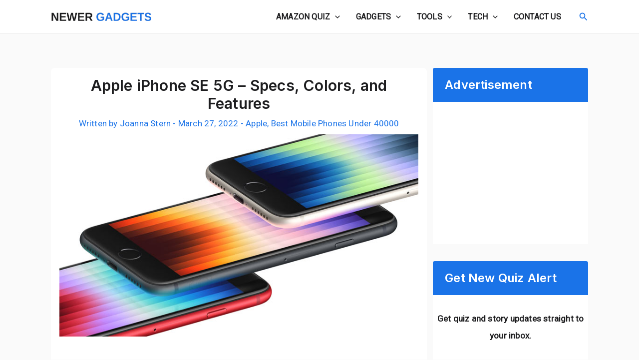

--- FILE ---
content_type: text/html; charset=utf-8
request_url: https://www.google.com/recaptcha/api2/aframe
body_size: 267
content:
<!DOCTYPE HTML><html><head><meta http-equiv="content-type" content="text/html; charset=UTF-8"></head><body><script nonce="-cFvMSC6EEcJJgj9zjGFuA">/** Anti-fraud and anti-abuse applications only. See google.com/recaptcha */ try{var clients={'sodar':'https://pagead2.googlesyndication.com/pagead/sodar?'};window.addEventListener("message",function(a){try{if(a.source===window.parent){var b=JSON.parse(a.data);var c=clients[b['id']];if(c){var d=document.createElement('img');d.src=c+b['params']+'&rc='+(localStorage.getItem("rc::a")?sessionStorage.getItem("rc::b"):"");window.document.body.appendChild(d);sessionStorage.setItem("rc::e",parseInt(sessionStorage.getItem("rc::e")||0)+1);localStorage.setItem("rc::h",'1768881877478');}}}catch(b){}});window.parent.postMessage("_grecaptcha_ready", "*");}catch(b){}</script></body></html>

--- FILE ---
content_type: text/css
request_url: https://newergadgets.com/wp-content/themes/your-theme-child/style.css?ver=6.8.3
body_size: 1050
content:
/*
Theme Name: Your Theme Child
Template: astra
*/

/* Container Style */
.social-share-buttons {
    display: flex;
    justify-content: center; /* Center the buttons horizontally */
    margin-top: 10px; /* Add space above the button container */
    gap: 14px; /* Space between each button */
}

/* Individual Button Styles */
.social-share-buttons a {
    padding: 6px 9px; /* Button padding */
    text-decoration: none;/* Remove underline from the links */
    border-radius: 5px; /* Rounded corners for the buttons */
    font-weight: bold; /* Bold text for better visibility */
    transition: background-color 0.3s; /* Smooth background color transition for hover effect */
}

/* Color and Hover Styles for Each Social Network */
.social-share-buttons a[href*="facebook.com"] {
    background-color: #1877F2;
    color: white;
}

.social-share-buttons a[href*="facebook.com"]:hover {
    background-color: #0b5fcc;
}

.social-share-buttons a[href*="twitter.com"] {
    background-color: #1da1f2;
    color: white;
}

.social-share-buttons a[href*="twitter.com"]:hover {
    background-color: #0d95e8;
}

.social-share-buttons a[href*="linkedin.com"] {
    background-color: #0088cf;
    color: white;
}

.social-share-buttons a[href*="linkedin.com"]:hover {
    background-color: #00669c;
}

.social-share-buttons a[href*="wa.me"] {
    background-color: #28D146;
    color: white;
}

.social-share-buttons a[href*="wa.me"]:hover {
    background-color: #5FFC7B;
}


@media only screen and (min-width: 1025px) {
  .ast-separate-container .ast-article-post, .ast-author-box, .ast-404-layout-1 .no-results .ast-blog-layout-4-grid {
    padding: 0 8.5px 0 !important;
		width: 49.9%;
      }

}

/* widget */
.ans {color:#ff9900;}
h2.widget-title {
background-color: #1A73E8;
    padding: 16px 24px;
    border-radius: 4px 4px 0px 0px;
    color: #ffffff;
}

@media (min-width: 922px) {
    .ast-separate-container.ast-two-container.ast-right-sidebar #secondary {
        padding-left: 12px;
    }

.ast-separate-container.ast-two-container #secondary .widget {padding: 0px;}
	
	.widget ul li a {
    color: #1d1d1f;
	}
/* related post */
.ast-separate-container .ast-single-related-posts-container {
	padding: 1em !important;}
	
	.ast-article-inner {
    padding: 17px;
}

body:not(.home) .site-primary-header-wrap {
    display: none !important;
}

/* key spec block */
.key-pad{padding-left:6px}

.keyspec {
  float: left;
  width: 33.3333%;
  border-bottom: 1px solid #7d7d7d;
  box-sizing: border-box;
 padding: 15px 0 15px 0;
	font-size: 14px;
}

/* key spec block */
.key-pad{padding-left:6px}

.keyspec {
  float: left;
  width: 33.3333%;
  border-bottom: 1px solid #7d7d7d;
  box-sizing: border-box;
 padding: 15px;
	font-size: 14px;
}
#lap-spec{border-bottom: 1px solid #7d7d7d;padding: 20px 0 20px 0;}
.lap-head{float: left;min-height: 1px;width: 300px;}

.lap-des{float: left;min-height: 1px;}

@media only screen and (min-width: 1025px) {
 
.entry-header {
       display: flex;
    flex-direction: column;
position: relative;
}
.blog-layout-1 .post-thumb {
    padding-right: 15px;
}

.ast-separate-container .ast-article-post, .ast-separate-container .ast-article-single, .ast-separate-container .ast-author-box, .ast-separate-container .ast-404-layout-1, .ast-separate-container .no-results {
    padding: 1em !important;
  border-radius: 7px 7px 7px 7px;}

/* header height */
	.ast-logo-title-inline .ast-site-identity{padding:0px }
	/* post bottom margin */
.ast-article-post {
	margin-bottom: 2px !important; }

	/* latest news */
#primary .news-heading {
    margin: 9px 0;
    padding: 10px 0;
    text-align: center; 
    display: inline-block;
	border-bottom: 2px solid #1A73E8;
}
	
	/* Sticky Post Header Styling */
.sticky-post-header {
    background-color: #ffffff;
    padding: 20px;
    display: flex;
    justify-content: center;
    align-items: center;
    border-bottom: 2px solid #eaeaea;
    box-shadow: 0 2px 4px rgba(0, 0, 0, 0.1);
}

.sticky-post-container {
    display: flex;
    max-width: 1200px;
    width: 100%;
}

.sticky-post-image img {
    width: 700px;
    height: auto;
    border-radius: 8px;
    margin-right: 20px;
}

.sticky-post-content {
    display: flex;
    flex-direction: column;
    justify-content: center;
    max-width: calc(100% - 700px - 20px);
}

.sticky-post-title {
    font-size: 24px;
    font-weight: bold;
    color: #1d1d1d;
    margin-bottom: 10px;
}

.sticky-post-meta {
    font-size: 14px;
    color: #666666;
    text-align: center;
}

.sticky-post-meta span {
    font-weight: 500;
}

.sticky-post-meta .sticky-post-category {
    color: #ff5722;
}

/* Responsive Design */
@media screen and (max-width: 768px) {
    .sticky-post-container {
        flex-direction: column;
        text-align: center;
    }

    .sticky-post-image img {
        width: 100%;
        margin: 0 0 20px 0;
    }

    .sticky-post-content {
        max-width: 100%;
    }
}

